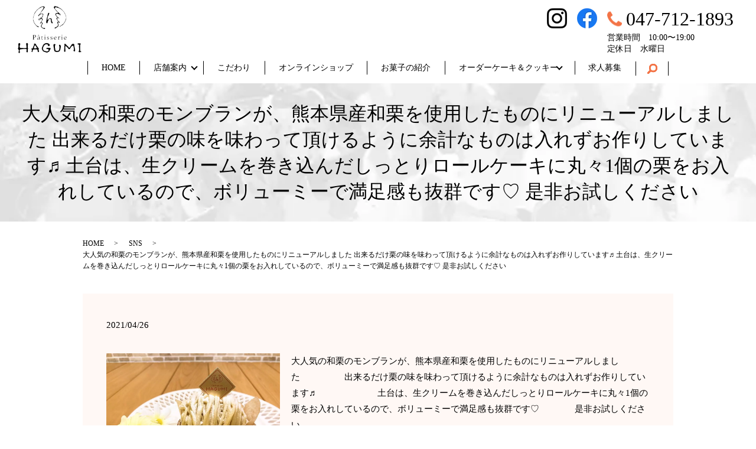

--- FILE ---
content_type: image/svg+xml
request_url: https://www.patisserie-hagumi.com/wp-content/uploads/logo.svg
body_size: 17548
content:
<?xml version="1.0" encoding="UTF-8"?> <svg xmlns="http://www.w3.org/2000/svg" xmlns:xlink="http://www.w3.org/1999/xlink" viewBox="0 0 346.6 255.1"><image width="346" height="256" xlink:href="[data-uri] bWFnZVJlYWR5ccllPAAAAyVpVFh0WE1MOmNvbS5hZG9iZS54bXAAAAAAADw/eHBhY2tldCBiZWdp bj0i77u/IiBpZD0iVzVNME1wQ2VoaUh6cmVTek5UY3prYzlkIj8+IDx4OnhtcG1ldGEgeG1sbnM6 eD0iYWRvYmU6bnM6bWV0YS8iIHg6eG1wdGs9IkFkb2JlIFhNUCBDb3JlIDYuMC1jMDA2IDc5LjE2 NDY0OCwgMjAyMS8wMS8xMi0xNTo1MjoyOSAgICAgICAgIj4gPHJkZjpSREYgeG1sbnM6cmRmPSJo dHRwOi8vd3d3LnczLm9yZy8xOTk5LzAyLzIyLXJkZi1zeW50YXgtbnMjIj4gPHJkZjpEZXNjcmlw dGlvbiByZGY6YWJvdXQ9IiIgeG1sbnM6eG1wPSJodHRwOi8vbnMuYWRvYmUuY29tL3hhcC8xLjAv IiB4bWxuczp4bXBNTT0iaHR0cDovL25zLmFkb2JlLmNvbS94YXAvMS4wL21tLyIgeG1sbnM6c3RS ZWY9Imh0dHA6Ly9ucy5hZG9iZS5jb20veGFwLzEuMC9zVHlwZS9SZXNvdXJjZVJlZiMiIHhtcDpD cmVhdG9yVG9vbD0iQWRvYmUgUGhvdG9zaG9wIDIyLjIgKE1hY2ludG9zaCkiIHhtcE1NOkluc3Rh bmNlSUQ9InhtcC5paWQ6REU5QUM4Nzk2QURCMTFFQkI1NzBEQTIzODczNEFEOTUiIHhtcE1NOkRv Y3VtZW50SUQ9InhtcC5kaWQ6REU5QUM4N0E2QURCMTFFQkI1NzBEQTIzODczNEFEOTUiPiA8eG1w TU06RGVyaXZlZEZyb20gc3RSZWY6aW5zdGFuY2VJRD0ieG1wLmlpZDpERTlBQzg3NzZBREIxMUVC QjU3MERBMjM4NzM0QUQ5NSIgc3RSZWY6ZG9jdW1lbnRJRD0ieG1wLmRpZDpERTlBQzg3ODZBREIx MUVCQjU3MERBMjM4NzM0QUQ5NSIvPiA8L3JkZjpEZXNjcmlwdGlvbj4gPC9yZGY6UkRGPiA8L3g6 eG1wbWV0YT4gPD94cGFja2V0IGVuZD0iciI/PvaFLYMAAD/KSURBVHja7H0LkFzVkWVWq/VptaRW f/T/INAPhECIjxDiDxZYIDCwfMSC0RhYwAMssOAVrD3A4ICFgIEwAWMWBoIFgxkIRoQW1gPDYsmY gZUxDMvKWjCWNbIsq900TdNqlZpSqfZlVOa8fLdfVb1X9e6rV9V5Im5UdXXVu988N2/evHlToFAo /NDgpDlOus5Je510kJO2OOkfnPS+k/qctE+bSREEKW0ChQ+anXSwky5w0iIn/auThtP/XnHSL53U 46RsndZ/pJNWOenpIt/5tZP+1kn/00ldddwWCoUiQjQ6aaaT7nFSv5NyRkoTmWTob9TqTq/DyRrr s5LqivXcSZNKN7VBxqdtNjnpMSfd4aSLaJIap0NKoVCw5rrcSc85aasPici/kXgGBPkw+W4X2m49 oEPUuU9MOgNEtgOi7n3iu73ifTf97w0nHeGkYTrUFIqhh7FOutpJ2wpoaDcSQUx30kInvUOf91Pq IaLh7z9TR5rtqdQmGSLPPkGwWap7H/3dT+8z9L9OShlBuPj6kZOWQt7uq1Ao6hwo6Kc4aYcgTtbW bnNSSxHCnETEM0Dk0ieIJEfacT2YDa4W2vwATShdYoIZ8JmYcoZZZaf4ntR619PkpVAo6hT7O+k1 H5MAanCNAZ+xXGhqGTI3sC2zo04monuEaUCSrGyzj0lDneukw5z0gEG6A/T9Tpqc0oZpYaVqtwpF fWGak34sCLGP3i8tY7k/iwiknwgoR2SSI2241oETzt1Unx5hLmCSfcFJo4v8fgS10UYf0mXCZpPL ujppM4ViSGOyk24Xgs1LWTQRjCrzmXPEs9JERkze9aKh3SSItltMKJhGhngOboDNI63fNDOwyQa1 3AU6VBWK2gNqqScJYWaN7FGo3I56ND2zC9yNInz21Dpqv9NFHXNioqqEEBtpZfEg+Nt3n3TSDDUn KBS1ARTUqwwhvstJYyIi8GvAtdGyzfFOqC9fWuneJTf7GiNqQ0zjabVhutK95aSjQN3BFIrEAn1Z 7xCC+1xEBMtAB/ydRAis5W2rUy3sfEOrfa6MegaZfPiYLx8GkZtts3RIKxTJQpOTHheC2mpByzwJ BvvcjqnT9kQb9mOinmssa+34bHT76jPa94cQzi6sUCgsoc1J75FgXmlJwxxBy1omWtS+DqrzdkV7 9npwN/viMI9gHrPBaxtGr479dJgrFNXDXKH92HSEXwLe3fL3YWhs3KAr12Yivckx5os22mWGdnsf lO8tolAoygCS3EUkgO9aFkD09WRbJbuIjR9Cbd0ulvSNMec9kswHTLYfDrG2VyiqBrS/rgPXo8Dm DjUuZS8hkwHvwB8GQy+8Jq8cnq5C3RtIm2ay7aIxoFAoLAGP0fJJrINjEPr9jOXrOhi6MYy/Q21w fpXyR68SPrWWidmUoVAMGVPBQkF4M2LIE5fJT1J+HISmaYi0d6oA0T1P7bCwiuU4QoyD2SoaCkU0 QNPAWeDu9k+KKd9DRJ71EjSmUqAvMZtQqqlRtoqVzcWgN6UoFBVrsmcLDSauqP24AbZd5HugCvO/ AQ8YcGCesVUsB26Acpzg20GP7yoUZWMRxB/vVdoC+0mIG7UrPOAVRidUNw4vkuv3qSw/0MlQoRiM UkJxAMR/Aou9DNhc8CnouftCBIeTEYdAHFvlsnCw8uu0axSK4BgvSDZO2yh6Mshz93r8szCwbXhz DF2uqn1zwgoqy5naNQpFaeDO/kcQ/4aL9NVEop2gXVESo0jrz0H1N8hwNXIelUOP7CoURSDtowfE mC/GMrgX3FgGc32EWOGPcTQx8qm5sVUuzyoqxxTtGoXCH2eQkJwec74HCa3sdCXW0EDzDrtbbQLX rl2NdkwJM8JY7RqFwovFtGR/JWYBRWHcTIL5mJJs2cAoahwT4fYqlwX7kAPAq51doSBMF0vP4THn zdfTIMmrG1flZMsrg2OrXBbUqm+lcaX9qlDhBPfW1PYqEsNo7YpIgH3I4SSrHY8AyfYlJ63VlYpi KAM3oZ4goTwq5rzR//LehBBCvQE9Njhwd3OVy4Kmgw+cdK6SrWIoAgf9OSSMb0H8Ryj51NmpKoBW Vws9UH07KZYFL9Ocrt2iGGqYL5btTVUQPFze4uWKw7UrrAG1Wb7QcmqVJzQOEqS3NCiGDFpI0xkg wo3bZPA9yG9+qV3WPjDS1lYiuQcgvsBAfrgB8l4tGoBGUffgc/IoeE9UYdDPo7zbtCtiwxyxevkM 4oknDD4aNE6s6Oc7V7tEMVRMBtXQKNFnFn09NbZsvEAb7Yvgva2ipUplWUD5j9BuUdQr0D62ngb6 rJjzRlefu2LUpioF+n4e7qQToPbtyLhqeQS814hX6+QWarnPQN6MoVDUJfgakvcg/o0RJPbzoTbs cxgW8gVBSDsSroU3kNaK5W4lbXUsTay4armQVjA94L0aCKN+tVehvDNBzUeKOgUu1V6DeOPLMnD3 exNU36czKGndAG7g8QFBuEnbMUd/2Zshf+AEr33HeAdbqNxIop8KcuX6dBLpZiihKacaN1g8TGVV 1z5FXYE3oS6NWatEQbrASXfWiFDNBvem1zQRFkcVm5SgOhxoEGhalDMjJok+et8nvovXBHWL72Na G7N2O5YI/wAVTUU94WKozlHXDsr30ALaYweRxlLIB7aZTkvfapyPRxJdQ+XtJaLKghsZKykn2CZQ eQaIMPsFweYKpB4iW9Zwu+nvAUHC+PsbIT6/6lWUt96ioagbs8FTRCJxQm6+XU5EhqmVtNw3wL1N IScIrosEEK8bPy3mSaFfENYWQ/NLyk75yeBubHXR+zedtATycWBR88YDChdRe7KXCbf1dvptD9W3 2zCRoAtYHMG7m6h86u6lqAuMIQEaH3O+F5Egc8KrV14F7w23uRLaGIdujMPccbAoR4/QFLEMxyak L7EdHhRl4yDbqSJaOmqMM2niMCc1JFzeHMPJ7w56jxPdQTHUZwW1uWq1ipoHuil9APHaF2cJgc0a y1MW9OshbxdsEGXDVzy9tM4ghYUxlPkUUeYeMhkMJEybRZPKPUKjXVLGKuNW0a7cL7eJ77SL/9v2 DGgCDSykqAM0EMnGuenQSgTFGzSSXHEzrjlgue8iwuMLG1OW2+kaYTLIiWX3I5CcTTAkyueg8jgV w6l95WQ23SBb7MPXYlr5bAI9mquoYUwnIYprc2mOQVK89J5RBllNFUSdtSyIw8msweXtFHVI0mWD 2I/3ibatdAI4QGi1A6QtjzZWJbYPbEygvDX2haImgUKIu8irYtKcTzOWo7xJU66gom35Q6ER29Qq JxlllxPFiIT16TXgbmxF0Sbt4PW3xTZYQKuPuOr/A9CryhU1ihaI5+YEXL7e7kOyayrUQvG5bwuT g018w9Bm+f3+CezXs0QbR7VSQXPPZ+Da0dkXNwPxHEHmGAi6KaaoOeA5/Y8sa4K43HsIXN9MJqir I8h3khB8m6fZ0O7Jrmb9QpvdCcmMczBBEO2EiCfMB8Frtz03pjphO38CuimmqDGgZoCnfRZZzuMy cO17vEO/IKLnH0vP+wDs2meniglCOvXPSmjfIik9Q2W8x8JEOoo03Lhtpishb3/WY7mKmgFrPTav MTlKaH5MTn4aSTmCg795GOK5AoUJXfr3DiR8GbtYlLW1TsbsDFCfWkWNAR3Bn7OoCaKL1gvgxgSI WuAng2vvtRnMBQmdg8ikwT0IkPT7rYaR9tdLE109XOmNdXgzYnOIQmFVCPGa59kW85gE3vimsyvU YE0sg3i8DVC4HwN3F5/zrAWfzknU/pierBNNEE1RN6kIK2oB7TFoguPAez4+yk0jfBbfCLDRMtGi aYX9Z1mDnlYj/Yztcprog1ug9p3+59PEoYcXFIkHRsLaBPY3FaaRgC+JOK+pgvhWWK4DRxfrFoRV S5ohmnDkSbFVUNubSWNoVdGsYqxIOq510nE1XP7rxRLe9nUrx4I3stVpNdhePOFxHRbWMNniJIeu dpNUjBVJBi67N0B1r5WuBNOFdvaCZcIYRnngUpXNICNrtN2OBK+NeVYNj2G8NeIoFWVFksFL4Vq8 UBDLfDe4G2y2A1DzyTm+jaATantDaYGYpLANJ9ZoPfCU3mUqyookA6+seb9Gl46zBVHMjyG//cG7 CXYq1L6zPMYc/lSYEmpxCY4Txu2gBxcUCcZK0ghqDWjq6KEU1y29q8A9nFBPt7Kiy9pdYhJZVWMr HNwMvVeJVpFUoEvMs+C9GrsWBiuaCO6HeG+bxYhUa8G7iTSyjsYCHp/dICYSDM4zoUbGQ5sSrSLJ QIKqlWu9JeHdKEh2Zkz5ojfDVvAGJq+no5846T4Ag0M+HlEDZUfzh40YDgpFJJhQY4TRQRo4k8Ab EJ+jehu40briuionDvDll3w8t1eYELiuSbdFoxnpUSVaRVKBG0ibITmnalI+f6OZAKP63yQEnzej 4tTEZVCWalzDbmuiRXe1beC1PX8K3uuE8PNjE1wPnCh+pkSrSCqOd9KPEjZAsSzoG4u3AuBttjvB tYsi0XLErE9inCCwTNeD96BCrQs1rmLWGKaCx43VDZ66+jH43xGWJEykyUGP4SoSCbwK5JyElAV3 uU+GfHAbqTmi9rqDyKCbtCu8DPHmGMuGduHXiehZmw4r1Ehg6IeLp7JmkRmkmlfejCOttYvaFCeQ QqfqZggNtymB43g69YtqtIpEAt14FlW5DCgch0HeTYuFGcl2IZkLeolo00QKXeDectsSUxk7qGxs t9wWQqgxfCOGVVwP7sEKvlJ9I00YY6vQ7hMFwfYH0NJngBsbIWlYUCerDEWdAq+PmVvF/DFq2IPC NHCUISxHgBsovIs02j5BWEgU64jMbArZ4ZRfl5gISgGX3beK38jr1PHvTvDeNBH3sryDJjcm2qtK tGEKXD/iEQkbxyuobZVoFYkEHlucXaW8p4BrG8R7yszNJdzoeg0G32RQKNnyaUUTwffBPXKbI1Iq tZTdAa4rGGuwrM1uJ2LoFpNG3Jt76Nr3ptBmg7hxpWgFlDQvFbQ1P61Eq0gq8FTYrCrk20qkheTz PAyO9o+k+7YgJ0x30hI7JQjwCqEh7m+xrFvBe8fZkUW+P9NnEsB6nATeWLCs4e4UWu/qGMmCN/ji 9keOGmjbf8pJF6o4K5IK3AyrRtBqSTjDfYjtHfH/p4S2a5IQEi+7JkUd49Ykzn4ixGyRZX47eK9P fxkG219TwhTB2nq/0Czj3DlfCG4Er/1rdAxPoElrjoqzIqlA9675MeeJRHI5Cfjlxv/Qrvm6IKFS AU5wqb2evnuBJaI9GtzoVqxh+9ko5c0LfLNvsfLsLwi8W2jLcdpqm8Wkdk6NjmG2449V04EiqVho URMsBCSkn5EW9Zb4vIk+Zy1vZMBn8fn8qyyV91uCPHmJ3+RTjofE984IOeHsFJplnIHEsd/PF4Rf axc2yvKPVHFWJBWznHR2zESL/psfkwaHxPI4aVN8GOCxEMtn1Mg+sqjRYjmuo+dvA397Jpo11oLX JhuUsCZQneXR1ydj7o82Ue6pNTZ+m8g8s0NFWZFkoFtU3CfDUPN4D7wBtHlJfl3IsiDRfkrL+qkW 6sFL6x4qK3sK9JMmtZqEXJJsmCvUkZAfBtcbIR2SqKPCauqDWruGfAq11wlqNlAkGW20HI7zKCsQ GfUYBHViGcLC2hgSlA3fzomifOyKlYHBHgX9ZZAsg80HA0KrHRXzOJgg+uPUGhq/K6g/2lSUFUlG MxHFqCrljaHtboP8Jlg5GslhpIUdbamMy4S2mSFCzYJ7Oi0tCOrWMurQSG3Ax4xZo43b3si2Tl5Z dNTA2MW245jEGuNAkWigQGM82vYaLDuSw6Vg96TSueCe4soSIXaS9slxDyoJAo6O/w8JjbmvSqYD Xh3sFGVoSnj/t1Lb36hiHD105ooWqKXhcdKTa7DsqIXjPVGvUT1sEDm6aO0hjRtf99F7HId76RU/ /5zINyzwedvotVFMGLkqtOcXpNXy6ubnkOw4xXOp/Z9UMVaiTTr20TL4iRps2zYStp9aIiY8SHE4 Ec9eMf72CtLdDXmvg0oC8/TRc/cZk0hcqwIJ3Pj7j/QezTFrE0q2OCldTP2wW8VYUQvgm2TH1Vi5 Twe7R2/xehS2v/YKU0GPWOajJp2GyoKAnyfME7zRVm03q6mi7q9CdWz4xTAd4rv5WKGIBO1Q+vx+ 0oDLd3arsmVLPABcbwB26WKy7QWv90G5qwH83WpB5kxuYd3cbGAELcvRDvohJOdeOVxpPAe6Caao MeDS8PkaGrhIQFeA/dNMxwgC7BOvacqXiXZmhaR4EbjeBt0Q782+Qdr6DlHXJJAtr8AWq+gqag1n Qfl+oHHjaHDDFc6KwTTRC66Pq9RmMa2NYHI6Hlx/XHlC7MSEtPc4cOMwbIPqHmjgeBJZSF5MXIWi JCaTIF0ByT5hMw28Bx1sauBnCa2ZbbNpQ+ucGEE+bG/cKbRlfq3GCiPlMwYOE3VeWsX+X0J9sUxF VlGLQLvX05DM6PmMSUKzwjTecn4XgtdG2w3uHVu5CNuqTeTTbxB5nL6saBZA9y4MBr4e8uYkjp6G ZoyPRLmqsQk1RrTNMBVZRa1iOQ3i/RJYNiSjHUKbPTAGrY69AViT7SQi7BGEH4XAjxPP7AX31Bk+ f2tMEx+aA1aD90JMfo/3nWEEs8+ofHxA4zTwvx7eFlZAbQa+USgGkRkK0scJMx9gnNH3hcYX1+WA ZwrS6RVmBBlEJop2Qq31A3DDMPaB95TYfTH0x1ihVe8U9e2msvFm2A4qI8d2WBBTX0yl/B4EDR6j qANcA24Q5aSYNNaCG8wFiQDP4Y+kieFYSxoOCvMlglzTRHwywlZUmj/aYW8RxJYRWi0TnO1bMNgs 0yVMI63gvTboe+ANF4nf/zHY3xzjMZAUTwyFIhLNAYnljoSUZykM3o1HAd9kLG+jdjtCgjlbmA6y wmyQg2i8DSR4Q6xTmAyyguhtX6XdRPlsJXL/UYEJ4QlwPTHi0mjPowlopoqnol6AwnxnQrTacST0 WUGwaC9cIwiI/2fjyvQOQeRbwBvG0IbQf8sg1k5wXcpsn9xDW/PTYmIpFKilWZTP7743GxM/lud2 NRko6g0c9f/lKg5uzPdmcP1L/UhmjhD4FyyVVeaREeWx4biPZHe6yKPbmEzaLbf3SvBefZ4qYuoY DfZdz8YIM4Z6GSjqEt+hAT6vSvlPFwRTLKjz4RDtxpQf0C54Kri+rostk8yJMPi68jhCJ/Jtv0y2 E2KeWCWwro+Ba5NXKOoSqLFtheocu0Sh4025B0p8V97U0FRH7Y91Qfv0lTTZxXFwAfO4VxBtH1Tn FBhqr3zE+gAVRUW9Yz4N9ldiNiGgBvlGQJJH74N3IVmeErWMNvAeCrm4CmXgW22v0+5QDAU0koZj a7OpmGb1NGl0pQieb8HN6hIzMhwJrp047mttviE06uHaFYqhpOHshPh9GIMulScJUmjS7ooEOLnd Bu4G4OsxmC4wz+OFyWKydoNiqOFgEoD1YHf3N1XG96+EeALMDDWgl8cOYUawaZbBfjtdaNAXgrpy KYYoziEh+HaCCK0D3MsRj9YuihzXiElshaV+Rxv7eUJ7xv0ADX+oGLJATfYpsB8DNozG9SxEG0VL 4QV6O/Dx414Lz0dT1F3gmn4wqV1WMeTRROYDFIxq2tBwk+4SQbIHaddYAfvVsvkgSo0WTRHrxLM7 QW3sCsW/ATfH+LROSxXyR9vd4UILsnmVzVDHRHAPMESpbWIwnp1iotygmqxC4a/p8HHUuH1XJ5MW xPl3gG6c2AIHuumKSKPF3y8D76WWt+pEqVAUxgFEeOkYyRYF9XohpO+CehrYxCSxrM9WSIgYG+E+ sRIZoElTJ0mFogQWgLtbHIdTO26A8VUmegY+npULT2pbS3w3VeRzDMyzBVz3rY2QDxijUCgC4kRB trYD0EwD7zUrqs3aBcYb4JCIJ5WhfaJXwVXg3VBbqs2qUJS3nF8D7rHJKywS4GJwg06v0WWnVcwH 7zHctpC/nwfe4DSH6cSoUFQG3DFeJ5aZeNWJDfevxSKP2drs1ibO5UKT7Q+5ekDzzm2inybohKhQ RIcmItt+sVT8GeQ3zSbRMrJSgcMTRHzVi15rYmfC5GDr3WK5f2SA3w4j8wL3zzOgwboVCmtk+wYt N9PgPfGDf+N1JOXGtpVX7CCZL9TmjhTYvheC9zJKjvM7rMTvcNJ7TxDz5UqyCoV9rWiNWDqmSTtC oc2QEC+D8PY6JOhNQmN+QJekkYLNMnwDL/u6FrunDO22a8F7C8TB2i8KRXyYSxoOazk94LpmleMx gBrS/fTbHfQ6Upu5YmC7HgJee2yGUrENMOw/vk8NN7veoRWNkqxCETMw0MtVQjsaEMJcDknOIg05 Tc88Upu4Iox30nMw+G6yByB43IGUSAqFosrmBLxKOyuEuRyiRS3qakG0+JzR2ryhgbfpftcgV47Q NUGbR6GofQ0X/SkruWwQNa33BGl/BOqfGWSiw2PSx0Le9WqjIFc2w2C4wsYiWqtCoRhiwI2xPkG2 D4PuchealPAAySbwns6SngX4/gydrBQKhR9QQ3tHEMdLkN+8UcLIA70FngD3JB1rr/i6HVxb+TzV WBUKRSlTxN3gtTXirQvfh6EdcAZNAGyDRc2/k8i2n0hWntpSKBSKQFhskC072uPFjX5RotAt6WnI 2yvrMYrUQvB6eeCR6KxolwwU949VKBQKX6AXw12CbLvF6+O0REYN7hKDlLMQPmBKEsHL/2GiHbDu O436YhwDNa8oFIqKzQn3Cs1tgJbNfO0NE04vJXYTqyc75aEwePNrKbWN2mMVCkVkWASuC1M/kU4n aXibiWC3gf9JtVonoxTVZ6RqrwqFwjbQvekjcK9jYS03TX/LICiq6SkUCkUFQFew28B7Mo1NBuhn qj64CoXPskihKGfcILGi69NwWlLvIfJVKBQKhUKhUCgUCoVCoVAoFAqFQqFQKBQKhUKhUCgUCoVC oVAoFAqFQqFQKBQKhUKhUCgUCoVCoVAoFAqFQqFQKBQKhUKhUCgUCoVCoVAoFAqFQqFQKBQKhUKh UCgUCoVCoVAoFAqFQqFQKBQKhUKhUCgUCoVCoVAoFAqFQqEYgkhpEygUCoVCoVAoFAqFQqFQKBQK hUKhSAqGaRNEgiYnNdD7lHhtMBJ+loswX3zmPCe1OemLKrfBcCrHXidldUjEghYnjXXSnojHlUKR OIxy0nlO2u6kTidtctI7TvrASTudNOCkPnq/xUmvO+kOJ82EynfoZ5OAYZpU5YnmLidlnNTtpBE6 LKxjCvV7r5Ou1eZQDCWcSYM/S6nZSY20chjppGlEyEyOr9J3ytVm0iK/HGmV1cB0yr+PXifoULCO S6it++lVV6eKIYMO0lpzpNk1FPjesYIcB0gjDGsyeMpJnxDhHkzP+hFUx4+1jTQrnkCadShYxymC ZHNFxppCUXdoIRNBjgg3qEbyWAhBSZGQvWhosEh2PU6aVYV6Y5lanXSWk9pBDy3EAbbPo9lKTTWK IYXxkLfT5ug1VeK7fWVogUhoN9NS0Xw+PuO5MjRkSZiN2o0KhSLJwB3g7WQW6C5BtMOJFNnOOjVg HmNKkOGoCshyjpMmq0aqUES//FBEByS4KdSu+6C4yw2S8cdO2kV/Tw+YB35/b5H/7ynx/2Jj4UFa hqqrUDzQCU2JVlEGJEGNLiFIKTId4Ababid9VeWyo7vZWdqFVRsvijrXwBTRCs6egMt3JNp2+j6S cmfIvND0sL+TLoC83RZ9d3/tpD9CuAMDWA7cSPsF/b3MSV9C3id2GD2rkEN8SkzWw2nSWOqkV0Jq 1dhe6BN8HeQPXrzvpHed9GdaGYQB2qcXQ97VDrXzf3LSryDvFbGvzH5torZeTZPjryj1hCDLFKUR 1E6HQN6nmss0gvI4mvrxNwWe3SBkdxSthNBzZUuZxI1j7zAnfZP+fovaf5eKsyKpaCWBRrvr9hIa LX63C8K75yChne+kZ0nI0NMB7aqv0XPeJ0EOqsV+AK6bWZZecyJtLFI2JKDriTB2guuyFsancxb9 5lQqdyuR7mYn7XDSooBL7BR9F591HE0e+KxDnfSek7Y5aUYZishFTrrQSRMhv4GJeXxC+TwKwTYe sY/WOOlDGhcZamdu1ymCKDlNLVBv/O4TRPLcV7eXYYZAv+7LnbQC8oddsG5HgnvA5gGonl+2QlEU 7eAeIOgv8d2lQqiCEmMbaYtI5GN9iOYWel46xGolRfnvoN8tMYQ2iAC3CgIJM2lMgsIHHPAZPwzx vIPou60FNGbU+B8MQUi46biWiNr8DWqfj1N+n4UgpEmiz7uJpFGbfMNJ64xJbkyR52B7HC4mtuND jtOxROzTfP6HdVtPZXkH1LyoSCBawHXv+rDAIMXPThQCNT+g8LPg42++U+A7HeC6jE0PUe7x9JtM yN9JMl5Fv88GrA+2w70llruTSeBLPQ8nlRcgv7lYTHNeH5A4RtAS+uUiebeD6zN9Ygit+xpwDxps NTTX0eBupgaZ1HmsLQxpBtngpCuL5DNLkP4hKtaKJGq0PUQ2aRqkKEj70XL4MnDtepjGhdCwDhC/ K7RcRUF9lfJfHnKCeI+ePaOMZSh+/xLKNxPw96PIzJEr8n00QSwIQDwdlPfbRZ6FZDwvYF14IpxY 4nu3iRVMY8BnX0AmI2ynM6F8z4OxNJmHIdoUjcEc9XmxSfBxMfmqVqtIFFpJy2BtYCMR3wYilRdJ iFvLePZISqW0xKco7ytCCEgLeG2D5eASIZhByAMPV2ym3yyusN3lEeBKg+uMEW1R6sTVEnD9oIMe OLlYmFg6KihnE2nEuYATCJsueKIvZUe/XJRzjIp2ZdCZKnqMp1ckXLTDriRyxY2GC4l0e8p47gCl YkBbIW5wfUUaVtBddvzen4XmVw5GhRxT6MmABzbQywA35B6sgCR3kUaOQFvz9RWQw1H0vK8EGbF3 BZ+ca6TVyIWi3mMDapRYX/bI+KJC2f06ZJ8dSuX2e9YwSiNo4l1qmFIUisRgrNCGtsQ0kQ0nbWoO 5Zkh7e7KkBohmzzKtdGeJZbRpfyHGfPAG4Gqi0h3eUiixGceLzSwPnr/In0+MmB58P39og8/JnME eizspOeyRwmnN2nCCKqdngvRBIJpoVUSTr6LAnwfSfQhodF+SJPTZqrHp9R3WM9NpCjg/58scwWm UFg1HewkYSx1BLcSNBKxPkNL0elEthPAtduFIdrxpAni76aVWabLAhKtiQOEyUHGfmDNNAwZLQF3 J16GkOwigitVLpy0HhHPmEJt3QCDA7uXi/NFHSt51lhwXfMOC2h62mCYLViTbQA9paamgxrDMLGc jPrkDwr9MUQcuLS72kk/JY2kn7SVt0XfBhUeNB20izKXsxk2IJ4VBltoaXqQocVOIXPCT0KUB23i aLs82jBl4ETyD5APxhNE224g08GXtMzfJ+qVi6APIQLSzglNfW/AZzWBexChh+qUhdLHxRVKtIkC E85uWr6nIhIqFhIkin+m15+Q1mYCBedrcDe4go6DPwiiLPeE0V6qe9i6opb1Gf0OyeMvBCmhxj45 xLO+JsJNkdb3nwW5oVlgXJHfymt4xkH0wbSxTHvofaVHrqXnwN6AffYZuPZWPYygRFuzyBBRjBYa IkSkCeHO/L30/idFvtdM/boj5PNbfDSuMOBDEmMqrCsS5X8njfb39FkpX+NC/9tF5DpFfNZegrx+ Re93Q+XeEH7Pzwkir1Qz3k7lbAg4Nn8tiHaiiqsSbS2bDXj5+1uIzu6F5HmfWPYViiPAS/DGkFpg EFemoMvSoGPqYJqQCgFt3X9F7+f5kLds2yNK5IseFdcFWFmwSx5r6L+A6HfchxumiHLBvrujIVhs C8zvLfoNTmabQa+/UaKtYfSQYC+KQJhM7WyfEBo/4GGDBbQ8bQgptF0kgOUsKXNUvjEh6oyeDqU8 HD6l158XyJOBk0trCZJhV6q+EmT7O8jHjWAzyA0BJkzUkseHMB/sikD2JEmODPib/wf5YDUjiKCD RGubDOp1oEgY2sDdOQ+7+14MKBjvgBv8paWA1ns6uDvunSHyx42jd+m39/gIdBBBPg/cM/xB8j0M irs4satVNsAy+xzIbwI2FKnfk+DdQCqGCeB6LeDrD4tMQDhZvBKC7E4QJoRKouc1g3sEeEGI3+1H v+HfnlNEs8UN10dBo/wpEoLhpNWsB++ttK/TsrcpAtJdJgQUbXN8Jh6FAE9zrQE38Dh/ry3Eyubb 4nczqcxIIueWELQGyvMz8fsDAgjnQpo03qZypoz2vJSeNStA+XmCedbHHIH1uAPCnxrDfPtFf+JS +xoiNWwf9M9Fj4l7Q5gXJoF78ASffRdNmmHHBhLjStHeH1EbhjHb8KSYo5UD1m0u1fsMGmPfV/NC NFDfucoxhrS5S8hs8DkJ0W4iqjbSqP4aXPtfuX2Fz9tGf/PSFkP2of3x1+Da6lBg/oVIB5fC36TX XAmt9h8h7z7GxDGfyKSQTRiXlNdSPvh7dIfCnf4MEdw9ZJIoVJ9W+g66qf0J8nbtRppU/g7y0ch6 A7bNZPrNGfSsbfSsI6h9ngJ/L41SEyiS+P/w+d9LVO4vofTmH2rk6D97FJWV4/3OpjJ9RVrxhgD1 RCL8L/S7EdSv+5HZB+v7PSh9gpD7+y9IY+VTZtzvf0/E+6WKtxLtUIb0kS3kjiWDcgd12UqJ5+Yg Pt/KlCC2fWJFUEn7NNAzovAR5XYZBu5GVq7OxtMw0e7qU6tQKBQKhUKhUCgUCoVCoVAoFAqFQqFQ KBQKhUKhUCgUCoVCoVAoFAqFQqFQKBQKhUKhUCgUCoVCoVAoFAqFQqFQKBQKhUKhUCgUCoVCUWfQ wPSKuhiD9TCQ8VI8vKgOr+HA6zi+0LGhUChqga3xWovDnfQfIH8XE17d8bdOehOivUK7EmAZ/z3k 76zCe6HwviS8ewnvXboIwt8PZbONc3U+hnIF+qeJxs+JkL/Xiq9KyVBf/dFJv4f8HV98z5peo6Ko pbHP4z8XlmhRO8TrlW/y+d9/I2LLVrmCeLfUlUT+QALaCO7lcnh3/SEJmhSGCrBf8Abc1U5aQn0w McDv9lAf4m2u70H+Ntvf0+cKRbVItIXG88X0fryTdkH+8ku8cHMurajfFulPQZQFFJQbBEP7pUUJ aITZJcqIaV6CVgx4Uy7ekvuik55x0uO0YhhVJ4Oygdp7g2j/LA3IPvq7D9xrtvvE3/KzNGm7Ofp8 qsq7ogpAQl3npK0Gp2SN92lwr6Tn69t3OOlAKGGWnR+AwHIQ/P54WziLypEuUD5ukCTYoKcbZesV 77GTDqvhAYnmgcU0k+dEnwxQPbl/eqiuaZH6ReoThJw1Bu9ysVJRRKsENJPGdqiTptCqMMnlRUUQ r7af4KR2+jtqoIb6mBiLUlHIiDHL4zND451fs0EUvbsDEm17lRv89oDlbKry4MBOe12QKndWlzEh 1CLZ4mD/wCBXriMPxh4xKHuM/8nEA7WHNIKsaKMcmRTmVGGcjaBUb94P40nWew15edoSeVViikLt 8DYyKW2gsdZFYwXHyfURrwwniRWVVBJ66f2AWKn10OesKEjl4tJC42askz4LSGAdVe6AqwOWs63K 5USN4WPRMazJdRGxSI18Wg0J6mwxGNNi5pfaatogWv6sl95nBEEP0LKrWxB2ln4vB/21MaymWsjM 876TNjtpC02Wi+qEcHEVcpexepBL4qMTUs4FYiLPGRpknyE72yIcF/PEeB0QY7ZPpH7RdhkfRSpH K9mCA2xTQAKrtm3xDB+bSRKJFgXzpgJmg05BIJxG1oCgzqDBlKWUobr0iBk/V2ZKi8HdaWjKPLgv s1i3WaQ55QTJZ8Q4W1UHRNtqjMOsIJJMQlaCCw2ZkRPugHifEQR3XIQrtR5jTOaEEpGhMmXE6itL SgKPk8OLTcqo0X4aQBg2JGBmL2VL5gEzNgEDe5koUyd1RqfooF4x8E9IuJC2gNeWOkDaeb8huDvI 5tdAGtQwcF1hUiTI7UTa1xoDu4/aJ2eYWSSBj7O0nM762N443+6ErOaiWGVtEiTFdZTkixtB1bLX jhPl6DEUk36xMuoztPFMhGaP4VSOBTB4HyhjrEa3Gt85KYg9cV0Aol2SEBtTZ5EysnAkYRNlhiAl uQuPaSd4d9rTCbORSaDgPQreHdZt4N0wwLS4zIl4FLh7BGyjHRBk3iNI93oLK49LwbsB0ismQylI x0agaKR8yA/NMXNI4xwW04qwR0wgaUFg+Pf6KqxcU7RiyQkiHRAT+YChSPHY4EliPwtlGk6EO4X6 aLMYnxlDyegPMkGlwH8zzFwKJoG8sPJPQfK9I6TNR7oypcUANzeNTk8o0R4pJoytwkbVJeypLQWI JAzO9tEqu4UmkaPlfZR9izvZG0V/SG16ALz24sMjJpZ5hhmsm8qy0OLKcQytXnnJ229ouNz+n9J3 48Js8Nrz+41x0CVe/UwL58ZQxnZqM96UMyfhQFgJg92ksmIQpBNCXjgArywwEXDqSoCJA9vqXoNQ 0+A1tO8UA4aJZHTCSLYNXJ/CTiGE3NZXRqiFTRN92ifedxqrmCjH4URj7JhaSpclswUqLc8KWZOT CaZzLPbp1Qa5y0lNjsUsxLN30AyufVz2fY9h/2RZkbZ7/vxGSzKfMpS8h4TSIfsssDdWBwlURjS8 HIB3JIRo/SaFnE9Zq020Bxik0ScmLOnwnDEG9yEJIllsw/PEAO81bGePRDwmzvOZmNIif14NRG3e MQ9VZHzG1EkR54tL8w/B3XDrEwLMBDLdUr+eJsam1B7TPlrjZ5Ynfxw/3xHmjE6xYhoQ76WLVRq8 niv428sjlvlUARPaWjE+tot2ag7T8VtgsOM/P/SgBBHA8hJEu6xKRJsSy9FXhdbdI9oTbT7fAu9G Cw92dl1Jiq12po/9TmoYoyJstxPAtV2zGw9vIsrd/6UR9+1+PuaKnLGU7rZgO8Vl+Zvg9UiR7cxt McwCsd1urFB6wLsh1if6IEcTgq0x2SaUj4zRHr0GmXaDd6NM7nucEYM8oFy/b4wNHpeBNf92KG6j TdJGzSIofiqs2rvDRwlhzRRYemIZt4F3N7VbkEkStNkbwLvxIEkg6s2HFeC1Z7Omb/pNRr0jPt1Q KLJC0PssapY4FjaCd3OHPQDkUrkl4nz3N+qZgcFudN0+K7H3Ifo9mhSZMTJCa5WmtEwRZarH0MaP ikG5mgxeH2Q5CYwKM+D6wd9dysbMWgmOhOSeChsG3pgRGWHLLCTk/caM3QvVPYEnyzYA3uO0WLZz LQxqeZJuAAa71uDgbrVQz6mGnVTmb9ODZYKPBmmemMP/nWxRSek3VgtyjyPtY0Z8NwLZkuNmLgz2 KEgb2vWjNKkvEivDHhh8DP+kGGRiEQzeP2DZDWxe6YDCblOvQbJOxuwHxQ8sVPPc9lgxeLpFhxTy 671GkJg8ftoP1TscgpPFQ4L8pb/vaxYn3RRpJn5xLPa32F8fgtd+ngPvZouN8YSTxluC2KS7kPQR fRuitYOfapAaj08MN4r7A68Is4LUbtPCLtkcQTkOBHdji23UPYaCMsGn7iuMVRb/5i2wv4d0ms9K NQ0hN0pRo1hfgLiOh2QBy7oWCh9WqObpteOF8ATxgmimZZnUbnjwvFclk81sQ8PuFm3bEkP+8qBD HHk9Av5RmjiNtzSp3AuDT8UNCJMJE2+UBHIReO3BTBQ8eR4MXnu1ebCG/1fJOGgF18ugz9Cqs7Ri bSgi+/eA1xtqAOLx2DnTkFNpSiu42jIrkiUTgR+SFkEJO2arz+d76bVaGu1oEtp99H43fV7soAcK 03JwXZj2kWB/Cfmz57dAvN4eSOzfpfdtoi7Ypv8C+aDdtiHdCm0D6/dFEblA2Ai7iXX7r076V1IM vqY23isUhT0Rj+cUuPsXjVT3EaIdEL+h8cgxnveQtobpz+K3O6C8vRAswzdpbH9O+e4V7T6JFI9C 8aSRVD+h7++itvqKymlbwRpG5ZKp2LjxBdpeNhTQaHsTZjowtZCkaLRHgn+4v8YAg+8y8B45lBrE KVXSZuWhBFuaXRS2vkpxRoFxzxrL+RbrsQD8d/rleI6q3ZEM7vKpX9anPVFzlF4RnTB4p7+cjecD fFYPPLEGfdYy8budYG+D1sS3hJlvALyhEQNrtNiZCwt8dxwkCznwvx+sUWi81RD8K3w0pGOEpl2s Pr8Qv51ozJb/C+z5VJp1+IbQZhuo7/H1L0ngkjQGosI/F/icT0ZttliP3znpp+A9hbUP3JsnQmlL AYh2sqHBIv6PT3sOELH8jsbARCLbPVRW/n1XiIkAV0vPibp9TSu3BiLZzwM+57fidyl6Doi62cIX ou0aSK73GqvpkpAhwsyZfR0k57AC4zIovBlWDe17Kgx2EwrjAYGTxAtC02B3L6nZ2vb8GEt58rHg DLh22naoX+DYvhnii8Fsjs/VMNjbQQa1mRhRvkh0z4Nr2+Sx9VIRmZkE7kYt22sHxLgIc2punsg7 I/KfEbIeo6jM8jALnw6zyVPzYXBQJZbz5qAa7ThRCfCZXZN2B1ehG2+/rlJ5lgl705fCvjYQ8Pf4 u1uFJrWHyPdrMVvOsFyHSeDaZfdRPfDvP0F93zC8D9z9ib0F/m9TG2fNdQS9b6B+bwirLQUwuWWF nAchJdRiDxGcMcqn3KyZF1MqcGm9VigVXxDn/BXkPRnCANvjIyrLbtE/p4Bduz5zyx4fHs0EJdoJ BT7Hv5cnUKP9U4HPt0D8t6miprBStNFocHdAw5QFN0ZuEaacEUR02MFo8P892N3oW2wsmTuIbFdC /d9Qu7sIwdqMbZyiCY4FeDT1tzQlRHVRJRLtNKrXLnA3wv53id9tpzL+ln6zj9pkNI2PXTRWHi+w 6kKS/SXk7dFf0u87iDD/poyxxQF5uI9GUxlse0ftAe+G+whBvvuCEC2+P7tIBij0LQkTjOlFBlPc pgO0DX0b3B1jFow/hBxEvIzbLTrwC3rmOHq+LQ8QbLfjqOwNgnzGk4DVO74WAgSGJmkzsAq2+0Ih h42i/RtpqR8V0TYQ6e0TGjTiHwOMU7Sf4jH8h4RW+zmt2MYQ0WG4yW8avxtJJrEDBbmPoLLMoeV/ ue0m69VAY9WmeW0PafiNov32hVGo2qDwZYdsJ3oTknWB25mQnIsZl4D35gS2c88scwA9BK4Tuwzo gu+vsVQH1AreE/lJp/lauP2hUhwBXhu7TDZ3s9G2J69t6TXkblbEeX0Cg/1PJ4TUJs1YIxybmMt+ BuWFytmPYHBYQ2zj+yuQU/N4uIzr3GS5rz4ENyiU9C4KxI3XQfErRvg97hgmYVNE3n3kR7RjYi7L G+A1zHM5ytU++aZfDjjTawyme2mZH+XsPUsMILkBd33EExeaWRaRieRwyhc3GdDGfSK9ziUNnrU7 uUqxZcKaXEQGbO5md4A3StlOQ+6ibPsxZAbIGJN3WI8W7IOLBdHJc//STW2T+A6TLMtGpYcLVoD/ sV2bk+IoknUZrjEdVNYPhnB3O+HDXyTN6ihS/2dSZ00m9X20sQSKwo7VIJZWi6D4vWE3xUi0C2Cw z3F/hZrgFTA4/iYf55XnvLdEqG3yibbt4PU8idK1DyfpV8Hfs8XPJxpXCO/T4Mbl5x2kUfwA8kdJ x0dIRCgobxeYuI+1OH5mGnn1GZp1lETbRkQuj75iHrPLlMlHwHs01ww3Kb0beoX2G8UR3qWGZt4j ZN/Wiha5h68jZ88cXhU0l5qZnoRgF+eZDsZ+2iRHHsfG3ExLoo20JF1P9qaXIR885AfUWLijiWeI H3DSjyF/j9QRNLjvJ8FCYXsH8juNGwJOCAtjINkOg1i3g/cI7T0BiHAYfaeRNI7l4I0xkBF5cD7y eO9LEQwsqaGY8XGjmiwnUv9JEtnuM4YGoHjUJjNId5SHOX5QIJ+fWRTeueAfmtRGQJupgvjk6bty A9fg2H3Y6A8ZG2G7IMGob6mYZWi0rEnbDICVopUY11WuXltKEcWWkNpsroZSQ8SN3ESkOJ5WApvA GwhE3jvF73GwPUtCjCaB82np/4STnoZ8MIxPSJh3wOCrbwbEUkzO3PJ0TqUaQiNNgJxflyDCVERt J4M795FAyJsF+owJPOsz3tKGKavk9c4hy3hlkbFkS3gPhMF+rTLATJQ2x9kFSPGhCvp5Jnjv+eoz lI1uw5Z5aIT20h3GmIpjT+FS0UfSl7jooY0ZIYmrr8aINiptYBIR0UfUuJth8NXhkgT7jU4oFmks 60Mk3YaNVt4pLx29eyOyIcrANpLIPonQNrhR1EHWqxu8YQqlnU+GLswYGoxsw+chmksTb4T4r6+f A8XDFka5Ab24wIT1fgXthzb3V4xVbQbckJpZQYRR2lAbSVGR5roBsH9UfDV4b6fgdhxbbLmI7hbo svBlCIGJCqbf2Z4A38FyhjmQkI3IdocmjPNoNkabJfvw7aIlMduj8bt7yUaNgrkbXAf0r4x6fGn0 w+fgOpGzi9h48Uy2T7ML2Z/BdT+qtJ4oGF+AG5hjL5VpXkQaLW8ajALX/3A35dcGblAQPvDBBza4 zvsE4TTC4EM1yyIoI5sI4hj7EqON991ibCyC6A4rgGFvHwXuIZSRFY6dW4yxzHXZ69N+XRHVhY/t Mk/sFopVlLZ7P05hmZSHSrLFCoozwd9bnAH2lmgoMDq+1HfGh9BSj4mIaHHA/DtwDw18KSanBvCe FuHzz7uJOPl/fxRk+xXVoZG+8yX9PZoGTDf9/RX9fo/RDnsF6bDgVHoaDoXln8CNhNQoBCMKjQqf /4ggWSCC7fBpu9HULmPAPfveUGKMrYFoDlSgqeRPBRQAWycjx4s+3Afu6Twg05SNvMwTZ7+q8Ll4 r9h/EubIfYKM9oh89wf/gyHlKkAzxPtxlO/XYpVgA7tFf0m/9pLjY27M5gPc1Pou2aZaqIE6qBMm kk2qkWxiw2HwAQT8+0govmFydYQzWrOwY8vdVGmDkoZxeRWLvFeo1zAR9MHge4fk9R1p4/M+w+gv +yMKMjweBm/ERHmNC5+Amkn9jX2/vIjdPxtiTDVHVEa+XsYvIpwtF6/vgP9eSLcFrewio4952bs6 gmcPBzeiXtqnDSdGXBcZsD1j2LVfsajRnibq2BPWTPmtMggTDzCgq8OVRGwfQ/6qC9xpxxNG08A9 pmfD9/HCIsI4NsJ8sMNWCoHrFnanAWGnCUIM5uTQDe7GE/5vGwwO7NMlbLQD4A0InSPjfBSYSJqJ vIUW3z8M8SBFppmw43BBhGWYCl6PDpnmW6gzktMLBfLbDtHf6no1eEMd8pi9IcJ8UFFCTyLc+F1K E6oN0kPl4inw+ummIfr9GRMnGMpPqPyGieVXqTQTkhGbdnqRMo60QAKrBVH2gddnUGqmd5LGNkxo 5S2kEU2giScVMM+ZIi+5ESY166g2aXAyfFzkJQfttBj7NQXuzm6pFPWFfNOLaNY2TuRN85mgeSyd HnFeDULjNO9E2wTJi2USBHybr3RX44lytqU8Twf/TdnAMbDxi+sDkGxSMILMEH5Lz2GWCOAOcJ2u pf8e5zvV0oSSBu89VlnxWZQn9ZaAf6jMx2IWROy/J0qMRRvxeVsKLH1zpO1H3QanQnwXjI6mFadc asd1dNUGGsQY6QOvxwp+9gMLCiE+71rwvxo+lMKzuEjHfxeSdcsCNvRDEO/ljEcZS3qpgdiaQbHN bwLvNczSTntkhHm1GSQrCSfuu8tOK0G0NsbicHBvFfDTaodH3K/XQOF9jKiVhQngdbDPgvfQQgfU FnCD7RPDFCJdKt+yZK54xMe8VtRtzW92/r9O+rsC338akhUqDzXa/YsMYhuYbZASu5T8NeQ3zGwA 2/wDes9uTnyXE0SsRaMHxN/Q+73GcmhGzP1b7Cz8eZbGItb5l0VkJcqbeHHj7X7weubwzvVfQvRe DqY7UoNIiF01RrRoipOhEscYbfkbCzywT8gduyqyx8/BYfM7xWeGfTKBNpwOKLxxYSPwDTbixeC/ K95mua6zwGuAZy8HDkIS5YAqtCFl82ijn+ngGSjs9WJro0NuGNk8BFPqcESzhbpNL1Gv4VA7kCcN TU8c1jJXWFK4VoP35CLnd0uh/AoR5x99PnsZknfDQmOR5Y4NosUZ7HsF2m+35bqib+fPwT2wsIfI Fh3OWyMmejz19orP5+iadUlMZDscCrtT3Qn2btFAgSl1y+9fRSDAy8nstctYTbB5qt/SUrsUedUK UO4fFrLXSO23W9RzhKVVT4fBQcwDfwj7oHkw2BVpVQIbe0qR2XmWhfwWgb+r1hEx1fccY8aW99q/ FpNWi2kjmVBsrnBwUvusQP5TLbfzNCjt7XBFme2NE8jlUDhuSL/Fdl1cok6tNUS0SwwZ6BLtyavc uy1MHmieYJ96GZEM09lhHzbbpxOeSOCMV2zg2LgN4k6ffD6J0aSyv1jCc7AaGRw8ynCGcgOuUEJn cbzQcGLEYwM15u8WIKJMDO2Ndbk9ANk+QbLCIUFTRZ6HE8dSn+WtGex7jsV6zStRn6lQO5gl2rFX KBxyM2ythXyPA+/lqZJoQ/uzn+zTCe9DsogWy3JVkUEzOuL8ULgf9MnnmBjrzNHx2T5r3pB7jgWt 8kMI5s+KbkPnQQhfwgLAgybPQuGDHrNjbOu3IXioRpz0fkaTMd78cRitgM4iQk4HeM4HlmVsMhSP A1xLXgfShs+R4GTgcfz8tojzRI3/ZfBG5zPJNlT/3Qf+PoRJItrhBQTSVkT8ZnB9EGU6NMZ2ke5s rMnKgbUJorefopa8AYofiZWaZxctjdsh+C2rDDxksg6Kn6gbFuMYWwzRRpIrRLbcrmMt16cF3Nsb 4vDbtY2JRpv2WTSFtAq+4ShhnGQZrgzKB35R5jOk2SSJaMeA954lMx1madnea+RzWcyTywNCaHeC N9ygLd9SJMxHDGIIckMCho/EeKF4Z9R86rOR4F40OZ4SHoLB6FuflnjeoiqMs5UBiDKK1BxDXZph cKD1OHzPbQL56ggaa/JwTZSR1vhUqAyKz1qtNAXxhLmBeKG9mDy2gr/L1EDCiFYG/fVLp0Sc33EF 8nk5xnYZR6aDHrFkkU7Ttu2XaMPbWAGZ7KDEdrXeEL+9tYomqhMsEuz8mFdEN4O/e+KtoChG5o+A 16WLSTYj5JEDSclAUM8XmsDaDXZOqp9dE80cZjlZeC+POL/2AgP0xhgFZarQqrrBvUMsTYR7TUzE g+PgAkPTK3XzRqYCMvo2VN+HG00WePLnpYjqdHiV6jTeWGJzv40ERbEJ6n7BL1LuZNwRJtpuQ8M+ yO+hM4oMoHEJq/zDRQbyyRYI5iyffMbHWGecGV8RQp41hKYl5j5A4bwF7F13dBPYO5hQqSnl2+Dd DAtSnzU0YTcmQHbQuwE3k+dCbQaTiRsnGuM7DYOvHmLSHTAUP9/ThMdAvL6plWAOxB/8ZiJpy6sg 3ivNpWa1yqgrhqdsq2I/IOGeUUKLDWMmqJUd8AZSPtCshD6beHoSd8Kfor9R659Hq6+UclXNmw8e 81Ei+kuM+0sKPbDY8cNlCWwAJJhPjHLerQO7KkgR6R4DwW8qNuMbz4PaOgqqGFrjG813eDs32rrx Jm88KIT2W4zohe6VuGGLR52bxW98wY7aWR+GXp5w7cJWgHFF+QNzFA1ODM6Nri8Y73Yz2bE+pb9x gM7XvlMMJayEwn5+h2rzKBQKReWYAoXvbZqgzaNQKBTRAHdG3zFMBwdqsygUCkX0QJvZMG0GhUKh KB//X4ABAIuyfbxizomeAAAAAElFTkSuQmCC" transform="translate(.17 .119)" overflow="visible"></image></svg> 